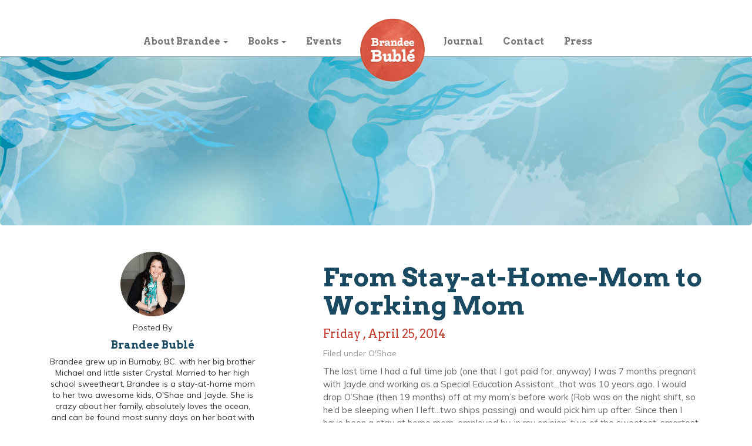

--- FILE ---
content_type: text/html; charset=UTF-8
request_url: http://www.brandeebuble.com/post/journal/from-stay-at-home-mom-to-working-mom
body_size: 4382
content:
<!DOCTYPE html>
<!--[if lt IE 7]>      <html class="no-js lt-ie9 lt-ie8 lt-ie7"> <![endif]-->
<!--[if IE 7]>         <html class="no-js lt-ie9 lt-ie8"> <![endif]-->
<!--[if IE 8]>         <html class="no-js lt-ie9"> <![endif]-->
<!--[if gt IE 8]><!--> <html class="no-js"> <!--<![endif]-->
	<head>
		<meta charset="utf-8">
		<meta http-equiv="X-UA-Compatible" content="IE=edge,chrome=1">
		<title>
			From Stay-at-Home-Mom to Working Mom			
			
		</title>
		<meta name="description" content="">
		<meta name="viewport" content="width=device-width">
		<meta name="base_url" content="http://www.brandeebuble.com">

				

				
		
														
		

		
		


		<link rel="stylesheet" href="http://www.brandeebuble.com/themes/frontend/brandee/assets/custom/css/animate.css">
				<!--[if lt IE 9]>
			<script src="http://html5shim.googlecode.com/svn/trunk/html5.js"></script>
		<![endif]-->

		<link rel="shortcut icon" href="http://www.brandeebuble.com/themes/frontend/brandee/assets/custom/img/favicon.ico">
		<link rel="apple-touch-icon-precomposed" sizes="144x144" href="http://www.brandeebuble.com/themes/frontend/default/assets/custom/img/apple-touch-icon-144x144-precomposed.png">
		<link rel="apple-touch-icon-precomposed" sizes="114x114" href="http://www.brandeebuble.com/themes/frontend/default/assets/custom/img/apple-touch-icon-114x114-precomposed.png">
		<link rel="apple-touch-icon-precomposed" sizes="72x72" href="http://www.brandeebuble.com/themes/frontend/default/assets/custom/img/apple-touch-icon-72x72-precomposed.png">
		<link rel="apple-touch-icon-precomposed" href="http://www.brandeebuble.com/themes/frontend/default/assets/custom/img/apple-touch-icon-precomposed.png">

							<link href="http://www.brandeebuble.com/cache/assets/aba336c856c679ab8c411ab82fb250fc.css" rel="stylesheet">
		
						

		<style type="text/css" media="screen">
			p, h1, h2, h3, h4, h5, h6 {
				white-space: pre-wrap;      /* CSS3 */   
				white-space: -moz-pre-wrap; /* Firefox */    
				white-space: -pre-wrap;     /* Opera < 7 */   
				white-space: -o-pre-wrap;   /* Opera 7 */ 
				word-wrap: break-word;      /* IE */   
				-ms-word-break:normal;
				white-space: normal;
			}
		
		</style>
	</head>
	<body>
		<!--[if lt IE 7]>
		<p class="chromeframe">You are using an outdated browser. <a href="http://browsehappy.com/">Upgrade your browser today</a> or <a href="http://www.google.com/chromeframe/?redirect=true">install Google Chrome Frame</a> to better experience this site.</p>
		<![endif]-->

					
				
			

			<nav class="navbar navbar-default navbar-fixed-top headroom animated slideUp" id="headroom" role="navigation">
	<div class="navbar-header">
		<button type="button" class="navbar-toggle" data-toggle="collapse" data-target=".navbar-collapse">
		<span class="sr-only">Toggle navigation</span>
			<span class="icon-bar"></span>
			<span class="icon-bar"></span>
			<span class="icon-bar"></span>
		</button>
		
<div id="brand-logo" class="clearfix visible-xs">
			<a href="http://www.brandeebuble.com" title="Brandee Bublé">
				<img src="http://www.brandeebuble.com/themes/frontend/brandee/assets/custom/img/logo.png" alt="logo">
			</a>
		</div>
	</div>

	<div class="collapse navbar-collapse">
		<div class="navbar-inner center-block clearfix">
				<div class="container"  id="nav-inner">
					<div id="nav-wrap" class="clearfix"><ul class="nav navbar-nav" role="navigation">
	<li class=" dropdown">
	<a target="_self" href="#" id="drop-menu-left-about-brandee" role="button" class="dropdown-toggle" data-toggle="dropdown">
		<i class=""></i>
		<span>About Brandee</span>
				<b class="caret"></b>
			</a>

			<ul class="dropdown-menu" role="menu" aria-labelledby="drop-menu-left-about-brandee">
		<li class=" dropdown">
	<a target="_self" href="http://www.brandeebuble.com/about-brandee">
		<i class=""></i>
		<span>Biography</span>
			</a>

	</li>
<li class=" dropdown">
	<a target="_self" href="http://www.brandeebuble.com/press-kit">
		<i class=""></i>
		<span>Press Kit</span>
			</a>

	</li>
		</ul>
	</li>
<li class=" dropdown">
	<a target="_self" href="#" id="drop-menu-left-books" role="button" class="dropdown-toggle" data-toggle="dropdown">
		<i class=""></i>
		<span>Books</span>
				<b class="caret"></b>
			</a>

			<ul class="dropdown-menu" role="menu" aria-labelledby="drop-menu-left-books">
		<li class=" dropdown">
	<a target="_self" href="http://www.brandeebuble.com/books/o-shae-the-octopus">
		<i class=""></i>
		<span>O'Shae the Octopus</span>
			</a>

	</li>
<li class=" dropdown">
	<a target="_self" href="http://www.brandeebuble.com/books/jayde-the-jaybird">
		<i class=""></i>
		<span>Jayde the Jaybird</span>
			</a>

	</li>
		</ul>
	</li>
<li class=" dropdown">
	<a target="_self" href="http://www.brandeebuble.com/events">
		<i class=""></i>
		<span>Events</span>
			</a>

	</li>
</ul>
					<a class="navbar-brand clearfix hidden-xs" href="http://www.brandeebuble.com"><img src="http://www.brandeebuble.com/themes/frontend/brandee/assets/custom/img/logo.png" alt="logo"></a><ul class="nav navbar-nav" role="navigation">
	<li class=" dropdown">
	<a target="_self" href="http://www.brandeebuble.com/posts/journal">
		<i class=""></i>
		<span>Journal</span>
			</a>

	</li>
<li class=" dropdown">
	<a target="_self" href="http://www.brandeebuble.com/contact-brandee">
		<i class=""></i>
		<span>Contact</span>
			</a>

	</li>
<li class=" dropdown">
	<a target="_self" href="http://www.brandeebuble.com/posts/press">
		<i class=""></i>
		<span>Press</span>
			</a>

	</li>
</ul>
				</div>
				</div>
		</div>
		

	</div>
	
	
</nav>
								
<div class="full">
	<img src="http://www.brandeebuble.com/media/2014/04/banner-bg.png" alt="From Stay-at-Home-Mom to Working Mom image" class="img-responsive">
</div>

<div class="post-container container">
	<div class="post-author">
		
		<div class="post-author-meta">
			
			<p class="text-center"><img src="http://www.brandeebuble.com/media/2014/04/blog-profilephoto-brandee.jpg" alt=""></p>
			<p class="text-center">Posted By</p>
			<h2 class="text-center">Brandee Bublé<br><em class="auth-position"></em></h2>
			<p>Brandee grew up in Burnaby, BC, with her big brother Michael and little sister Crystal. Married to her high school sweetheart, Brandee is a stay-at-home mom to her two awesome kids, O'Shae and Jayde. She is crazy about her family, absolutely loves the ocean, and can be found most sunny days on her boat with her family and friends.&nbsp;</p>		</div>

		
	
	</div>

	<div class="post-wrapper">
		<h1>From Stay-at-Home-Mom to Working Mom</h1>
		<p class="post-meta">Friday , April 25, 2014</p>
		<p class="text-muted">Filed under O'Shae</p>
		<div class="post-content"><p>The last time I had a full time job (one that I got paid for, anyway) I was 7 months pregnant with Jayde and working as a Special Education Assistant...that was 10 years ago. I would drop O’Shae (then 19 months) off at my mom’s before work (Rob was on the night shift, so he’d be sleeping when I left...two ships passing) and would pick him up after. Since then I have been a stay at home mom, employed by, in my opinion, two of the sweetest, smartest, most beautiful...and let's just call a spade a spade here, at times, the most frustrating people I have ever met. This job has been the most demanding, emotional, amazing and fulfilling one I have ever had. It was what I wanted to be when I grew up!;)</p><p>There is a great youtube video out right now that comes to mind as I write this, called&nbsp;<a href="https://www.youtube.com/watch?v=HB3xM93rXbY">Worlds Toughest Job</a>, for Mother’s Day....it’s brilliant and makes me cry every time. (I know, me crying? Shocker!)&nbsp;</p><p>I’ve given my job as “Director of Operations” aka Mom, everything and still do! But now that this author thing is really taking shape, I have another “real” job, besides being “just a Mom” (For the record, I hate when people say that, as if it’s not enough.) There’s been so much that has gone into this book becoming a reality, more than I ever realized. So much happens behind the scenes. These blogs, (which I love writing, but I write like I talk....a lot, so that’s been a learning curve in itself;) the constant editing, meetings with publishers, editors, managers, publicists, working on the website, did I mention the editing? I am doing something for the book every day! Don’t get me wrong here, I’m not complaining, or claiming I that I am the hardest working woman in the world, I know that’s not true. What I am saying is that this whole experience, although awesome, has been an adjustment for me. I have forgotten what it’s like to juggle having a child/children and a job. It’s hard. There’s simply not enough hours in a day. My house, that is usually clean (at least on the surface) looks like a hurricane hit, my laundry room...ugh....clothes to be folded are mixed up with clothes that need to be washed (oh, who am I kidding, that’s usually the case...I hate laundry!) and dinners have become progressively worse. (KD anyone?)</p><p>I guess what I’m saying is, as exciting as this is, it’s also been overwhelming and honestly, I’m a little freaked out. I have been a mother for almost 12 years, and I know I am a good one, but I worry if I’m good enough to do both. How do all you working moms do it so well, and make it look so easy? Wish me luck....</p></div>
		

		<div id="disqus_thread"></div>
	</div>


</div>


		
		

				<div class="full-footer">
	<footer>
		<div class="footer-left-column">
			<p class="copyright">Copyright 2014 © Brandee Bublé</p>
			<ul class="foot-nav">
				<li><a class="contextual-link" href="http://www.brandeebuble.com/about-brandee">Biography</a></li>
								<li><span class="foot-nav-bullet"> • </span><a class="contextual-link" href="http://www.brandeebuble.com/press-kit">Press Kit</a></li>
				<li><span class="foot-nav-bullet"> • </span><a class="contextual-link" href="http://www.brandeebuble.com/contact-brandee">Contact</a></li>
			</ul>
		</div>
		<div class="footer-right-column">
						<a href="http://twitter.com/brandeebuble"><img class="social-icons" src="http://www.brandeebuble.com/themes/frontend/brandee/assets/custom/img/footer/twitter.svg" alt=""></a>
			<a href="http://instagram.com/brandeebuble"><img class="social-icons" src="http://www.brandeebuble.com/themes/frontend/brandee/assets/custom/img/footer/instagram.svg" alt=""></a>
		</div>
	</footer>
</div><!-- full-footer -->
		
							<script src="http://www.brandeebuble.com/cache/assets/0d386237edcfeb635beada4c2b6278fe.js"></script>
		
				<script src="//platform.twitter.com/widgets.js" async defer></script>

<script type="text/javascript" async defer>
    
    var disqus_shortname = 'brandeebuble'; 
    (function() {
        var dsq = document.createElement('script'); dsq.type = 'text/javascript'; dsq.async = true;
        dsq.src = '//' + disqus_shortname + '.disqus.com/embed.js';
        (document.getElementsByTagName('head')[0] || document.getElementsByTagName('body')[0]).appendChild(dsq);
    })();
</script>
<noscript>Please enable JavaScript to view the <a href="http://disqus.com/?ref_noscript">comments powered by Disqus.</a></noscript>    
		
		<script>
		$(function() {

			var elem = document.getElementById('headroom');
			$('#yourElement').addClass('animated bounceOutLeft');

			var headroom = new Headroom(elem, {
			  "tolerance": 20,
			  "offset": 205,
			  "classes": {
			    "initial": "animated",
			    "pinned": "slideInDown",
			    "unpinned": "slideOutUp"
			  }
			});

			headroom.init();
		});
		</script>


		<script>
  (function(i,s,o,g,r,a,m){i['GoogleAnalyticsObject']=r;i[r]=i[r]||function(){
  (i[r].q=i[r].q||[]).push(arguments)},i[r].l=1*new Date();a=s.createElement(o),
  m=s.getElementsByTagName(o)[0];a.async=1;a.src=g;m.parentNode.insertBefore(a,m)
  })(window,document,'script','//www.google-analytics.com/analytics.js','ga');

  ga('create', 'UA-50295644-1', 'brandeebuble.com');
  ga('require', 'displayfeatures');
  ga('send', 'pageview');

</script>


	</body>
</html>


--- FILE ---
content_type: image/svg+xml
request_url: http://www.brandeebuble.com/themes/frontend/brandee/assets/custom/img/footer/instagram.svg
body_size: 824
content:
<?xml version="1.0" encoding="utf-8"?>
<!-- Generator: Adobe Illustrator 16.0.0, SVG Export Plug-In . SVG Version: 6.00 Build 0)  -->
<!DOCTYPE svg PUBLIC "-//W3C//DTD SVG 1.1//EN" "http://www.w3.org/Graphics/SVG/1.1/DTD/svg11.dtd">
<svg version="1.1" id="Layer_1" xmlns="http://www.w3.org/2000/svg" xmlns:xlink="http://www.w3.org/1999/xlink" x="0px" y="0px"
	 width="56.693px" height="56.693px" viewBox="0 0 56.693 56.693" enable-background="new 0 0 56.693 56.693" xml:space="preserve">
<g>
	<polygon fill="#FFFFFF" points="38.512,24.392 38.512,20.445 38.512,19.855 37.922,19.857 33.975,19.871 33.99,24.407 	"/>
	<path fill="#FFFFFF" d="M28.225,34.868c2.598,0,4.713-2.113,4.713-4.711c0-1.025-0.334-1.975-0.894-2.748
		c-0.854-1.186-2.248-1.965-3.819-1.965c-1.572,0-2.963,0.779-3.82,1.965c-0.559,0.773-0.891,1.723-0.891,2.748
		C23.514,32.755,25.627,34.868,28.225,34.868z"/>
	<path fill="#FFFFFF" d="M28.348,5.158c-13.601,0-24.625,11.023-24.625,24.623s11.024,24.625,24.625,24.625
		c13.598,0,24.623-11.025,24.623-24.625S41.945,5.158,28.348,5.158z M41.611,27.409V38.37c0,2.853-2.322,5.172-5.174,5.172H20.012
		c-2.854,0-5.174-2.319-5.174-5.172V27.409v-5.464c0-2.854,2.32-5.173,5.174-5.173h16.425c2.852,0,5.174,2.319,5.174,5.173V27.409z"
		/>
	<path fill="#FFFFFF" d="M35.545,30.157c0,4.035-3.282,7.32-7.319,7.32s-7.318-3.285-7.318-7.32c0-0.973,0.193-1.898,0.537-2.748
		h-3.996V38.37c0,1.414,1.15,2.564,2.564,2.564h16.425c1.414,0,2.563-1.15,2.563-2.564V27.409h-3.998
		C35.35,28.259,35.545,29.185,35.545,30.157z"/>
</g>
</svg>


--- FILE ---
content_type: text/plain
request_url: https://www.google-analytics.com/j/collect?v=1&_v=j102&a=1185320507&t=pageview&_s=1&dl=http%3A%2F%2Fwww.brandeebuble.com%2Fpost%2Fjournal%2Ffrom-stay-at-home-mom-to-working-mom&ul=en-us%40posix&dt=From%20Stay-at-Home-Mom%20to%20Working%20Mom&sr=1280x720&vp=1280x720&_u=IGBAgAABAAAAACAAI~&jid=1407879310&gjid=184142455&cid=1534172240.1767448113&tid=UA-50295644-1&_gid=1728355.1767448113&_slc=1&z=2085480045
body_size: -286
content:
2,cG-5VP70N3T8T